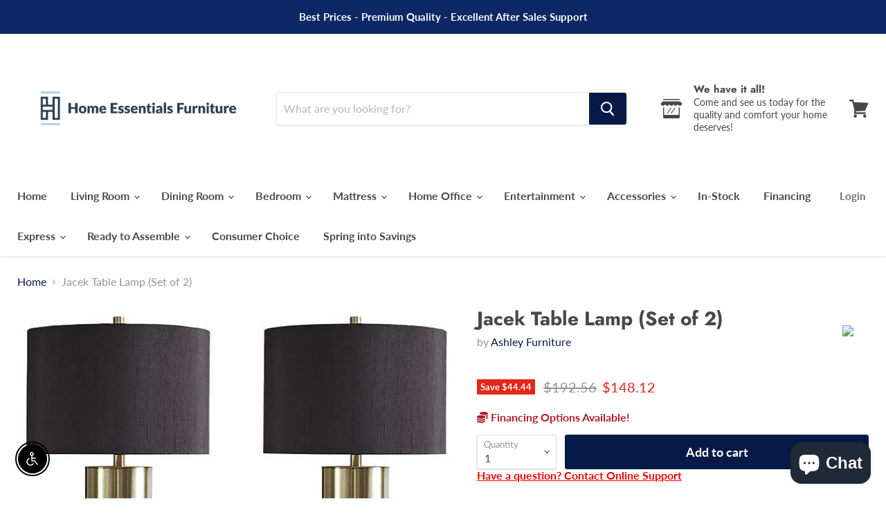

--- FILE ---
content_type: text/html; charset=utf-8
request_url: https://homeessentialsfurniture.com/collections/all/products/jacek-table-lamp-set-of-2?view=_recently-viewed
body_size: 1148
content:




























<li
  class="productgrid--item  imagestyle--natural    productitem--sale    product-recently-viewed-card  show-actions--mobile"
  data-product-item
  data-product-quickshop-url="/collections/all/products/jacek-table-lamp-set-of-2"
  data-quickshop-hash="40162d09c4c1bdf5c73fbe73a4e5a9cb5bfc10463000f6adc35807724546651e"
  
    data-recently-viewed-card
  
>
  <div class="productitem" data-product-item-content>
    <div class="product-recently-viewed-card-time" data-product-handle="jacek-table-lamp-set-of-2">
      <button
        class="product-recently-viewed-card-remove"
        aria-label="close"
        data-remove-recently-viewed
      >
        <svg
  aria-hidden="true"
  focusable="false"
  role="presentation"
  width="10"
  height="10"
  viewBox="0 0 10 10"
  xmlns="http://www.w3.org/2000/svg"
>
  <path d="M6.08785659,5 L9.77469752,1.31315906 L8.68684094,0.225302476 L5,3.91214341 L1.31315906,0.225302476 L0.225302476,1.31315906 L3.91214341,5 L0.225302476,8.68684094 L1.31315906,9.77469752 L5,6.08785659 L8.68684094,9.77469752 L9.77469752,8.68684094 L6.08785659,5 Z"></path>
</svg>
      </button>
    </div>
    <a
      class="productitem--image-link"
      href="/collections/all/products/jacek-table-lamp-set-of-2"
      tabindex="-1"
      data-product-page-link
    >
      <figure class="productitem--image" data-product-item-image>
        
          
          

  
    <noscript data-rimg-noscript>
      <img
        
          src="//homeessentialsfurniture.com/cdn/shop/files/Ashley_20Furniture_2024-08-27T02_24_35.746999_yfstkukzwa_512x429.jpg?v=1768375424"
        

        alt="Jacek Table Lamp (Set of 2) image"
        data-rimg="noscript"
        srcset="//homeessentialsfurniture.com/cdn/shop/files/Ashley_20Furniture_2024-08-27T02_24_35.746999_yfstkukzwa_512x429.jpg?v=1768375424 1x, //homeessentialsfurniture.com/cdn/shop/files/Ashley_20Furniture_2024-08-27T02_24_35.746999_yfstkukzwa_625x523.jpg?v=1768375424 1.22x"
        class="productitem--image-primary"
        
        
      >
    </noscript>
  

  <img
    
      src="//homeessentialsfurniture.com/cdn/shop/files/Ashley_20Furniture_2024-08-27T02_24_35.746999_yfstkukzwa_512x429.jpg?v=1768375424"
    
    alt="Jacek Table Lamp (Set of 2) image"

    
      data-rimg="lazy"
      data-rimg-scale="1"
      data-rimg-template="//homeessentialsfurniture.com/cdn/shop/files/Ashley_20Furniture_2024-08-27T02_24_35.746999_yfstkukzwa_{size}.jpg?v=1768375424"
      data-rimg-max="627x525"
      data-rimg-crop="false"
      
      srcset="data:image/svg+xml;utf8,<svg%20xmlns='http://www.w3.org/2000/svg'%20width='512'%20height='429'></svg>"
    

    class="productitem--image-primary"
    
    
  >



  <div data-rimg-canvas></div>


        

        

<span class="productitem--badge badge--sale"
    data-badge-sales
    
  >
    
      Save <span class="money" data-price-money-saved>$44.44</span>
    
  </span>
      </figure>
    </a><div class="productitem--info">
      

      

      <h2 class="productitem--title">
        <a href="/collections/all/products/jacek-table-lamp-set-of-2" data-product-page-link>
          Jacek Table Lamp (Set of 2)
        </a>
      </h2>

      
        <span class="productitem--vendor">
          <a href="/collections/vendors?q=Ashley%20Furniture" title="Ashley Furniture">Ashley Furniture</a>
        </span>
      

      
        
<div class="productitem--price ">
  <div
    class="price--compare-at visible"
    data-price-compare-at
  >
      <span class="visually-hidden">Original price</span>
      <span class="money">
        $192.56
      </span>
    
  </div>

  <div class="price--main" data-price>
      
        <span class="visually-hidden">Current price</span>
      
      <span class="money">
        $148.12
      </span>
    
  </div>

  
  
  
  

  <div
    class="
      product--unit-price
      hidden
    "
    data-unit-price
  >
    <span class="product--total-quantity" data-total-quantity></span> | <span class="product--unit-price-amount money" data-unit-price-amount></span> / <span class="product--unit-price-measure" data-unit-price-measure></span>
  </div></div>


      

      
      <div class="dovr-product-item-watermarks-snippet" data-version="1.2.0">
    

    




    <div class="dovr-nmi-message" data-version="1.0.0">
    
</div>

    <div class="dovr-model-viewer-product-item" data-version="1.0.0" style="padding-bottom: 5px;">
  
</div>
    <div data-a="Jacek Table Lamp (Set of 2)" class="dovr-in-stock-watermark-product-item" data-version="1.0.0">

</div>
    
    <div class="dovr-quantity-picker-item"></div>

</div>


      
        <div class="productitem--description">
          <p>Faux concrete sets the stage for this ultra contemporary brass-tone table lamp. This substantial lamp is topped with a chic all-black shade with a ...</p>

          
            <a
              href="/collections/all/products/jacek-table-lamp-set-of-2"
              class="productitem--link"
              data-product-page-link
            >
              View full details
            </a>
          
        </div>
      
    </div>
    
  
    
  </div>

  
    <script type="application/json" data-quick-buy-settings>
      {
        "cart_redirection": false,
        "money_format": "${{amount}}"
      }
    </script>
  
</li>

